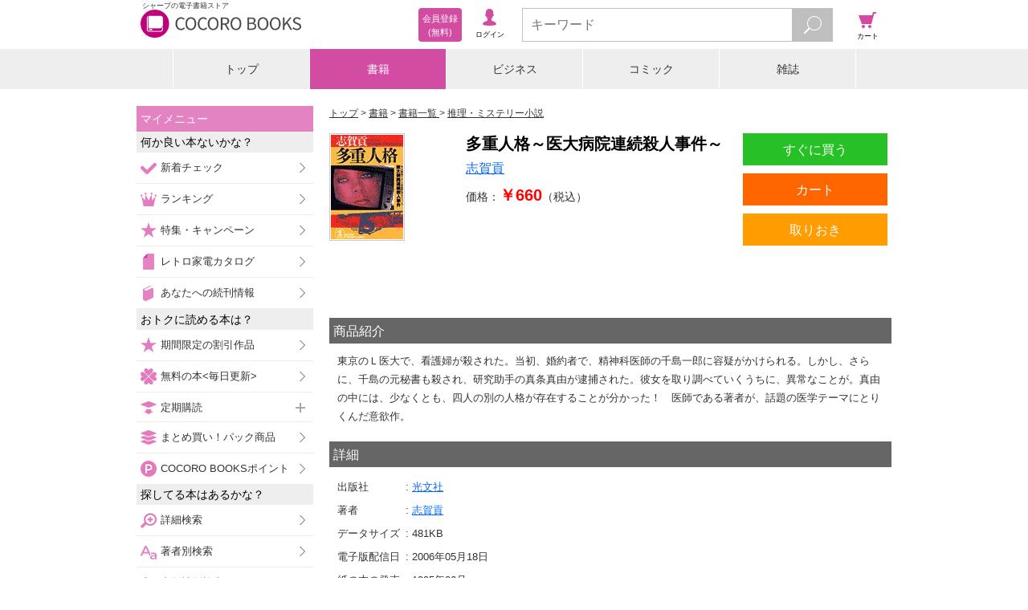

--- FILE ---
content_type: text/html;charset=UTF-8
request_url: https://galapagosstore.com/web/book/detail/mbj-20003-100003276-001-001
body_size: 9866
content:
<!doctype html>
<html>
<head>
<!-- Google Tag Manager -->
<script>(function (w, d, s, l, i) {
w[l] = w[l] || []; w[l].push({
'gtm.start':
new Date().getTime(), event: 'gtm.js'
}); var f = d.getElementsByTagName(s)[0],
j = d.createElement(s), dl = l != 'dataLayer' ? '&l=' + l : ''; j.async = true; j.src =
'https://www.googletagmanager.com/gtm.js?id=' + i + dl; f.parentNode.insertBefore(j, f);
})(window, document, 'script', 'dataLayer', 'GTM-TXZDN3T');</script>
<!-- End Google Tag Manager -->


<!--
<script src="https://cdn.optimizely.com/js/5771371523.js"></script>
-->
<title>COCORO BOOKS - 多重人格～医大病院連続殺人事件～ - 志賀貢 - 電子書籍・漫画</title>

<meta charset="utf-8">
<meta name="viewport"
content="width=device-width, initial-scale=1, minimum-scale=1, maximum-scale=2, user-scalable=yes">
<meta name="format-detection" content="telephone=no" />
<meta name="description" content="『多重人格～医大病院連続殺人事件～ - 志賀貢 - 推理・ミステリー小説』の電子書籍ならシャープのCOCORO BOOKS。スマホ、タブレット、PCで読める。お得なポイントと安心のネット書庫管理。まずは無料試し読み！"/>
<meta name="keywords" content="多重人格～医大病院連続殺人事件～,志賀貢,電子ブック,電子書籍"/>
<link rel="canonical" href="https://galapagosstore.com/web/book/detail/mbj-20003-100003276-001-001"/>
<meta name="author" content="シャープマーケティングジャパン株式会社" />
<meta name="copyright" content="&copy; SHARP MARKETING JAPAN CORPORATION." />

<link rel="shortcut icon" href="/favicon.ico" type="image/x-icon" />
<link rel="apple-touch-icon" href="/apple-touch-icon.png" />
<link rel="apple-touch-icon" sizes="57x57" href="/apple-touch-icon-57x57.png" />
<link rel="apple-touch-icon" sizes="72x72" href="/apple-touch-icon-72x72.png" />
<link rel="apple-touch-icon" sizes="76x76" href="/apple-touch-icon-76x76.png" />
<link rel="apple-touch-icon" sizes="114x114" href="/apple-touch-icon-114x114.png" />
<link rel="apple-touch-icon" sizes="120x120" href="/apple-touch-icon-120x120.png" />
<link rel="apple-touch-icon" sizes="144x144" href="/apple-touch-icon-144x144.png" />
<link rel="apple-touch-icon" sizes="152x152" href="/apple-touch-icon-152x152.png" />
<link rel="apple-touch-icon" sizes="180x180" href="/apple-touch-icon-180x180.png" />

<link rel="stylesheet" type="text/css" media="screen" href="/resource/release/min.css?2017121101" />



<!--[if IE 7 ]>
<link rel="stylesheet" href="/resource/css/top_ie7.css">
<![endif]-->
<!--[if lt IE 9]>
<script src="/resource/js/html5.js"></script>
<![endif]-->
<script type="text/javascript">var customerInfo = {};</script>


<!-- 商品詳細共通 -->
<meta property="og:type" content="book"/>
<meta property="og:site_name" content="COCORO BOOKS"/>
<meta property="fb:app_id" content="268779083167509"/>
<meta property="og:description" content="東京のＬ医大で、看護婦が殺された。当初、婚約者で、精神科医師の千島一郎に容疑がかけられる。しかし、さらに、千島の元秘書も殺され、研究助手の真条真由が逮捕された。彼女を取り調べていくうちに、異..."/>
<!-- 商品詳細固有 -->
<meta property="og:title" content="多重人格～医大病院連続殺人事件～"/>
<meta property="og:image" content="https://cdn.galapagosstore.com/cdn/b/i/20003/19/12638/mbj-20003_100003276_m.jpg"/>


<meta name="twitter:card" content="summary" />

<link rel="stylesheet" href="/resource/css/recommend.css">
<link rel="stylesheet" href="/resource/css/books_detail.css">
<link rel="stylesheet" href="/resource/css/books_detail3.css">
<link rel="stylesheet" type="text/css" media="screen" href="/resource/css/cart/cart-button.css" />
<script type="text/javascript">var pageInfo = {"category":"書籍","titleForFavaritePage":"多重人格～医大病院連続殺人事件～"};</script>
<script type="application/ld+json">{"@context":"http://schema.org","@type":"Product","description":"東京のＬ医大で、看護婦が殺された。当初、婚約者で、精神科医師の千島一郎に容疑がかけられる。しかし、さらに、千島の元秘書も殺され、研究助手の真条真由が逮捕された。彼女を取り調べていくうちに、異常なことが。真由の中には、少なくとも、四人の別の人格が存在することが分かった！　医師である著者が、話題の医学テーマにとりくんだ意欲作。","image":"https://cdn.galapagosstore.com/cdn/b/i/20003/19/12638/mbj-20003_100003276_m.jpg","name":"多重人格～医大病院連続殺人事件～","offers":{"@type":"Offer","availability":"https://schema.org/InStock","price":660,"priceCurrency":"JPY"}}</script>
<style>
.status-org,
.status-test {
display: none;
}
</style>

<script type="text/javascript">var producttag = {"productTags":[]}</script>

<script type="text/javascript">var productDetailKeysJson = {"productDetailKeys":[{}]}</script>
</head>
<body>


<!-- Google Tag Manager (noscript) -->
<noscript><iframe src="https://www.googletagmanager.com/ns.html?id=GTM-TXZDN3T" height="0" width="0"
style="display:none;visibility:hidden"></iframe></noscript>
<!-- End Google Tag Manager (noscript) -->




<header id="top">
<div id="header-inner">
<div id="header-inner-left">
<div id="header-inner-logo">
<a id="header-inner-logo-link" href="/"><h1 id="header-inner-h1">シャープの電子書籍ストア</h1>
<img src="/resource/img/cocoro_books.png" id="header-inner-img" alt="シャープの電子書籍ストア COCORO BOOKS"/>
</a>
</div>
<!-- ↓ログイン後メニュー -->
<div id="account-wrap" style="display:none">
<p class="viewer"><a href="/web/book/shelf?bid=header_menu"><span>ブラウザ<br/>書庫</span></a></p>
<p class="account"><a href="/web/user/authenticate?bid=header_menu"><span>アカウント<br/>設定</span></a></p>
<p class="points">
<a href="/web/account/point/setting">
<span id="remainingPoints"></span>
</a>
</p>
</div>
<!-- ↑ログイン後メニュー -->
<!-- ↓ログイン前メニュー -->
<div id="new-account-wrap" style="display:none">
<p class="login"><a href="/web/guestLogin?bid=header_menu"><span>ログイン</span></a></p>
<a class="new-account" href="/web/customer_entry_info?bid=header_menu"><span>会員登録<br/> (無料)</span></a>
</div>
<!-- ↑ログイン前メニュー -->
</div><!-- /header-inner-left -->
<!-- ↓メニュー -->
<div id="header-inner-right">
<p class="menu"><span>メニュー</span></p>
<!-- ↓検索フォーム -->
<div class="search">
<form action="/web/book/search/result">
<div class="search-wrap">
<input type="text" name="sw" class="js-search-input search-text" placeholder="キーワード" maxlength="40"/>
<button id="search-btn" type="submit" class="search-btn"></button>
</div>
</form>
</div><!-- /search -->
<!-- ↑検索フォーム -->
<p class="cart"><a href="#" onClick="return false;"><span>カート</span></a></p>
</div><!-- /header-inner-right -->
<!-- ↑メニュー -->
</div>
</header>
<div id="layer-left"></div>
<div id="layer-right"></div>
<div id="layer-left-area"></div>
<div id="layer-right-area"></div>

<div id="wrapper">
<div id="inner" class="menu-off">

<div class="category-wrap">
<UL class=category-menu>
<LI >
<P><A href="/">トップ</A></P></LI>
<LI>
<P><A href="/web/square/2433">書籍</A></P></LI>
<LI>
<P><A href="/web/square/3573">ビジネス</A></P></LI>
<LI>
<P><A href="/web/square/2232">コミック</A></P></LI>
<LI>
<P><A href="/web/genre/magazine/top">雑誌</A></P></LI>
</UL>
</div>

<div id="main" class="cart-off">
<div id="contents" class="menu-off">
<div class="area noBdr" id="errMsgSection">


</div>
<ol id="navigation">
<li itemscope itemtype="http://data-vocabulary.org/Breadcrumb">
<a href="/" itemprop="url"><span itemprop="title">トップ</span></a>
</li>

<li itemscope itemtype="http://data-vocabulary.org/Breadcrumb">
<a href="/web/square/2433" itemprop="url"><span itemprop="title">書籍</span></a>
</li>


<li itemscope itemtype="http://data-vocabulary.org/Breadcrumb">
<a href="../../book/category/%E6%9B%B8%E7%B1%8D" itemprop="url">
<span itemprop="title">書籍一覧</span>
</a>
</li>
<li id="navigation-genre" itemscope itemtype="http://data-vocabulary.org/Breadcrumb">
<a href="../../book/category/%E6%9B%B8%E7%B1%8D?gr=%E6%8E%A8%E7%90%86%E3%83%BB%E3%83%9F%E3%82%B9%E3%83%86%E3%83%AA%E3%83%BC%E5%B0%8F%E8%AA%AC" itemprop="url">
<span itemprop="title">推理・ミステリー小説</span>
</a>
</li>

</ol>
<div class="mypage-addition" id="js-add-favorite-page"><a>マイメニューに追加</a></div>
<form name="main" id="id1" method="post" action="../../?x=ZLu7rccOVDCTOEsTJGxeqrzwqpI**KLE*8ZL52lowZ5vNZZGwZR1*A"><div style="width:0px;height:0px;position:absolute;left:-100px;top:-100px;overflow:hidden"><input type="hidden" name="id1_hf_0" id="id1_hf_0" /></div>
<!-- ↓書籍詳細基本 -->
<section id="detail">
<div class="campaign-msg js-campaign-msg">
</div>
<div id="bkdtl-top-wrap">
<div id="bkdtl-top-main">
<h1 id="bkdtl-top-title">多重人格～医大病院連続殺人事件～</h1>
<p id="bkdtl-top-author">
<span class="bkdtl-author-item">
<a href="../../book/search/result?aut=%E5%BF%97%E8%B3%80%E8%B2%A2&amp;res=false&amp;searchType=author"><span>志賀貢</span></a>
</span>
</p>
<p id="bkdtl-top-price">価格：<br class="bkdtl-top-price-br" /><span>￥660</span>（税込）</p>
</div>
<div id="bkdtl-top-img-wrap">
<figure id="bkdtl-top-img">
<img src="https://cdn.galapagosstore.com/cdn/b/i/20003/19/12638/mbj-20003_100003276_m.jpg" alt="多重人格～医大病院連続殺人事件～">
</figure>
</div>
<div id="bkdtl-sub-btn-wrap">
<ul id="bkdtl-sub-btn">
<li class="bkdtl-keep-btn">
<div class="js-add-later">
<div class="product-12708">
<a href="#" >
<span>取りおき</span>
</a>
</div>
</div>
</li>
<li class="bkdtl-try-btn-bv">

</li>
</ul>
</div>
<div id="bkdtl-main-btn-wrap">
<ul id="bkdtl-main-btn">
<li class="bkdtl-buy-btn js-doubleclick">
<a href="/web/dispatch?PR=12708&PT=BUY_NOW&cp=dmzYHbRZK_m7HabxgVS-e2go4WNaslQNM_7RGKwEyjPg7dMiczk0aRMwEW-6gaQMT2m4e7srzeGJTiLnoNqujPt5SczCC3jb4lohtNVDLq9g8mFBwokEtfTtHRLN-7U09tsrsbyGwTK4NfD3j51lQg%3D%3D">すぐに買う</a>
</li>
<li class="bkdtl-cart-btn">
<div class="js-add-cart">
<div class="product-12708">
<a href="#" >
<span >カート</span>
</a>
</div>
</div>
</li>
</ul>
</div>
</div>
</section>
</form>
<!-- ↑書籍詳細基本 -->
<div class="bkdtl-text-wrap">
<h2 class="bkdtl-text-ttl">商品紹介</h2>
<div class="bkdtl-text-area">東京のＬ医大で、看護婦が殺された。当初、婚約者で、精神科医師の千島一郎に容疑がかけられる。しかし、さらに、千島の元秘書も殺され、研究助手の真条真由が逮捕された。彼女を取り調べていくうちに、異常なことが。真由の中には、少なくとも、四人の別の人格が存在することが分かった！　医師である著者が、話題の医学テーマにとりくんだ意欲作。</div>
</div>

<!-- ↓書籍詳細情報 -->
<form name="main" id="id1" method="post" action="../../?x=ZLu7rccOVDCTOEsTJGxeqrzwqpI**KLE*8ZL52lowZ5vNZZGwZR1*A"><div style="width:0px;height:0px;position:absolute;left:-100px;top:-100px;overflow:hidden"><input type="hidden" name="id1_hf_0" id="id1_hf_0" /></div>
<div class="bkdtl-text-wrap">
<h2 class="bkdtl-text-ttl">詳細</h2>
<table id="bkdtl-info-table">
<tr>
<th>出版社</th>
<td id="bkdtl-info-publisher" colspan="4">
<a href="../../book/search/result?pub=%E5%85%89%E6%96%87%E7%A4%BE&amp;res=false&amp;searchType=publisher">
<span>光文社</span>
</a>
</td>
</tr>
<tr>
<th>著者</th>
<td id="bkdtl-info-author" colspan="4">
<span class="bkdtl-author-item">
<a href="../../book/search/result?aut=%E5%BF%97%E8%B3%80%E8%B2%A2&amp;res=false&amp;searchType=author"><span>志賀貢</span></a>
</span>
</td>
</tr>

<tr id="bkdtl-info-size-wrap">
<th>データサイズ</th>
<td id="bkdtl-info-size" colspan="4">

<span>481</span><span>KB</span>

</td>
</tr>
<tr id="bkdtl-info-start-wrap">
<th>電子版配信日</th>
<td id="bkdtl-info-start" colspan="4">2006年05月18日</td>
</tr>

<tr id="bkdtl-info-onsale-wrap">
<th>紙の本の発売</th>
<td id="bkdtl-info-onsale" colspan="4">1995年06月</td>
</tr>

</table>
<div id="bkdtl-info-remarks-wrap">
<p id="bkdtl-info-remarks-ttl">対応デバイス</p>
<div id="bkdtl-device-wrap">
<div id="bkdtl-device-a" class="bkdtl-device-valid">Android<br />アプリ</div>
<div id="bkdtl-device-i" class="bkdtl-device-invalid">iOS<br />アプリ</div>
<div id="bkdtl-device-w" class="bkdtl-device-invalid">Win PC<br />アプリ</div>
<div id="bkdtl-device-b" class="bkdtl-device-invalid">ブラウザ</div>
</div>
<div id="bkdtl-info-remarks">

<span></span>

</div>
<div id="bkdtl-info-producttag"></div>
</div>
</div>
</form>
<!-- ↑書籍詳細情報 -->

<div class="link-btn-wrap">
<div class="link-btn-04">
<a class="js-add-bulkcart cartButton series-null">シリーズ全巻をカートへ</a>
</div>
</div>

<section class="series-link-bottom-wrap" style="display:none">
<div class="link-btn-wrap"><div class="link-btn-02"><a id="series-link-bottom">シリーズ作品をチェックする</a></div></div>
</section>
<section>
<div class="link-btn-wrap"><div class="link-btn-02"><a id="author-link-bottom">この著者の作品をチェックする</a></div></div>
</section>
<section class="recommend-area">
<!--
<br/>
<div class="js-recommend i2i" title="この本を買った人が良くかっている商品">
</div>
<br/>
-->
<div class="js-recommend-mbm i2i">
</div>
<!--
<div class="js-recommend arank" title="この著者による商品">
</div>
-->
</section>
<section class="link-btn">
<div id="fl_ranking" class="link-btn-wrap"><div class="link-btn-02"><a href="/web/ranking/weekly_book_ranking">人気の書籍をチェックする</a></div></div>
<div id="fl_catetop" class="link-btn-wrap"><div class="link-btn-03"><a href="/web/square/2433">書籍トップへ</a></div></div>
<div class="status-guest link-btn-wrap"><div class="link-btn-01"><a href="/web/info/beginner/top?bid=detail_b">はじめての方はこちら</a></div></div>
</section>
</div> <!-- div#contents -->

<div id="menu-navi">
<div id="label-mymenu" class="side-ttl-left">マイメニュー</div>
<!-- <p id="label-favorite" class="list-head-favorite">お気に入りページ</p> -->
<div id="js-list-favorite-page"></div>
<p class="list-head-recommend">何か良い本ないかな？</p>
<ul class="list-recommend">
<li><span class="sm-check-icon"></span><a href="/web/special/std/new_arrival/comic?bid=side_menu">新着チェック</a></li>
<li><span class="sm-crown-icon"></span><a href="/web/ranking/top?bid=side_menu">ランキング</a></li>
<li><span class="sm-star-r-icon"></span><a href="/web/special/top?bid=side_menu1">特集・キャンペーン</a></li>
<li><span class="sm-gp-icon"></span><a href="/web/catalog/top?bid=side_menu">レトロ家電カタログ</a></li>
<li><span class="sm-book-b-icon"></span><a href="/web/mypage/new?bid=side_menu">あなたへの続刊情報</a></li>
<li class="js-recommend-mbm check" style="display:none"><span class="sm-star-y-icon"></span><a href="/web/misc/recommend/top?bid=side_menu">あなたへのおすすめ</a></li>
</ul>
<p class="list-head-type">おトクに読める本は？</p>
<ul class="list-recommend">
<li><span class="sm-star-y-icon"></span><a href="/web/special/std/discount?bid=side_menu">期間限定の割引作品</a></li>
<li><span class="sm-clover-icon"></span><a href="/web/free/top?bid=side_menu">無料の本&lt;毎日更新&gt;</a></li>
<p class="list-head-sub_3 left-plus"><span class="sm-push-icon"></span>定期購読</p>
<ul class="list-sub_3">
<li><a href="/web/genre/magazine/subscription?bid=side_menu">雑誌（割引あり）</a></li>
<li><a href="/web/special/std/nikkei?bid=side_menu">日本経済新聞 電子版</a></li>
</ul>
<li><span class="sm-pack-icon"></span><a href="/web/special/std/pack/top?bid=side_menu">まとめ買い！パック商品</a></li>
<li><span class="sm-point-icon"></span><a href="/web/point/top?bid=side_menu">COCORO BOOKSポイント</a></li>
</ul>
<p class="list-head-type">探してる本はあるかな？</p>
<ul class="list-option">
<li><span class="sm-search-icon"></span><a href="/web/book/search/power?bid=side_menu">詳細検索</a></li>
<li><span class="sm-font-r-icon"></span><a href="/web/book/author?bid=side_menu">著者別検索</a></li>
<li><span class="sm-font-g-icon"></span><a href="/web/book/publisher?bid=side_menu">出版社別検索</a></li>
<p class="list-head-sub_3 left-plus"><span class="sm-book-b-icon"></span>書籍を探す</p>
<ul class="list-sub_1">
<li><a href="/web/square/2433?bid=side_menu">書籍トップ</a></li>
<li><a href="/web/book/category/%E6%9B%B8%E7%B1%8D?bid=side_menu">書籍一覧</a></li>
<li><a href="/web/book/category/%E6%9B%B8%E7%B1%8D?cat=%E6%9B%B8%E7%B1%8D&gr=%E3%83%93%E3%82%B8%E3%83%8D%E3%82%B9%E6%9B%B8%E3%83%BB%E6%94%BF%E6%B2%BB%E3%83%BB%E7%B5%8C%E6%B8%88&bid=side_menu">ビジネス書・政治・経済</a></li>
<li><a href="/web/book/category/%E6%9B%B8%E7%B1%8D?cat=%E6%9B%B8%E7%B1%8D&gr=%E5%B0%8F%E8%AA%AC%E4%B8%80%E8%88%AC&bid=side_menu">小説一般</a></li>
<li><a href="/web/book/category/%E6%9B%B8%E7%B1%8D?cat=%E6%9B%B8%E7%B1%8D&gr=%E6%8E%A8%E7%90%86%E3%83%BB%E3%83%9F%E3%82%B9%E3%83%86%E3%83%AA%E3%83%BC%E5%B0%8F%E8%AA%AC&bid=side_menu">推理・ミステリー小説</a></li>
<li><a href="/web/book/category/%E6%9B%B8%E7%B1%8D?cat=%E6%9B%B8%E7%B1%8D&gr=%E6%AD%B4%E5%8F%B2%E3%83%BB%E6%88%A6%E8%A8%98%E3%83%BB%E6%99%82%E4%BB%A3%E5%B0%8F%E8%AA%AC&bid=side_menu">歴史・戦記・時代小説</a></li>
<li><a href="/web/book/category/%E6%9B%B8%E7%B1%8D?cat=%E6%9B%B8%E7%B1%8D&gr=%E3%83%A9%E3%82%A4%E3%83%88%E3%83%8E%E3%83%99%E3%83%AB&bid=side_menu">ライトノベル</a></li>
<li><a href="/web/book/category/%E6%9B%B8%E7%B1%8D?cat=%E6%9B%B8%E7%B1%8D&gr=%E3%82%B3%E3%83%B3%E3%83%94%E3%83%A5%E3%83%BC%E3%82%BF%E3%83%BBIT&bid=side_menu">コンピュータ・IT</a></li>
<li><a href="/web/book/category/%E6%9B%B8%E7%B1%8D?cat=%E6%9B%B8%E7%B1%8D&gr=%E3%83%9B%E3%83%A9%E3%83%BC%E3%83%BB%E6%80%AA%E5%A5%87%E5%B0%8F%E8%AA%AC&bid=side_menu">ホラー・怪奇小説</a></li>
<li><a href="/web/book/category/%E6%9B%B8%E7%B1%8D?cat=%E6%9B%B8%E7%B1%8D&gr=SF%E3%83%BB%E3%83%95%E3%82%A1%E3%83%B3%E3%82%BF%E3%82%B8%E3%83%BC%E5%B0%8F%E8%AA%AC&bid=side_menu">SF・ファンタジー小説</a></li>
<li><a href="/web/book/category/%E6%9B%B8%E7%B1%8D?cat=%E6%9B%B8%E7%B1%8D&gr=%E3%82%A2%E3%82%AF%E3%82%B7%E3%83%A7%E3%83%B3%E3%83%BB%E3%83%8F%E3%83%BC%E3%83%89%E3%83%9C%E3%82%A4%E3%83%AB%E3%83%89%E5%B0%8F%E8%AA%AC&bid=side_menu">アクション・ハードボイルド小説</a></li>
<li><a href="/web/book/category/%E6%9B%B8%E7%B1%8D?cat=%E6%9B%B8%E7%B1%8D&gr=%E7%B5%8C%E6%B8%88%E3%83%BB%E7%A4%BE%E4%BC%9A%E5%B0%8F%E8%AA%AC&bid=side_menu">経済・社会小説</a></li>
<li><a href="/web/book/category/%E6%9B%B8%E7%B1%8D?cat=%E6%9B%B8%E7%B1%8D&gr=%E3%82%A8%E3%83%83%E3%82%BB%E3%82%A4&bid=side_menu">エッセイ</a></li>
<li><a href="/web/book/category/%E6%9B%B8%E7%B1%8D?cat=%E6%9B%B8%E7%B1%8D&gr=%E3%83%8E%E3%83%B3%E3%83%95%E3%82%A3%E3%82%AF%E3%82%B7%E3%83%A7%E3%83%B3&bid=side_menu">ノンフィクション</a></li>
<li><a href="/web/book/category/%E6%9B%B8%E7%B1%8D?cat=%E6%9B%B8%E7%B1%8D&gr=%E6%81%8B%E6%84%9B%E5%B0%8F%E8%AA%AC&bid=side_menu">恋愛小説</a></li>
<li><a href="/web/book/category/%E6%9B%B8%E7%B1%8D?cat=%E6%9B%B8%E7%B1%8D&gr=%E3%83%8F%E3%83%BC%E3%83%AC%E3%82%AF%E3%82%A4%E3%83%B3%E5%B0%8F%E8%AA%AC&bid=side_menu">ハーレクイン小説</a></li>
<li><a href="/web/book/category/%E6%9B%B8%E7%B1%8D?cat=%E6%9B%B8%E7%B1%8D&gr=%E8%8B%B1%E8%AA%9E%E3%83%BB%E8%AA%9E%E5%AD%A6&bid=side_menu">英語・語学</a></li>
<li><a href="/web/book/category/%E6%9B%B8%E7%B1%8D?cat=%E6%9B%B8%E7%B1%8D&gr=%E6%95%99%E8%82%B2%E3%83%BB%E6%95%99%E9%A4%8A&bid=side_menu">教育・教養</a></li>
<li><a href="/web/book/category/%E6%9B%B8%E7%B1%8D?cat=%E6%9B%B8%E7%B1%8D&gr=%E8%BE%9E%E6%9B%B8&bid=side_menu">辞書</a></li>
<li><a href="/web/book/category/%E6%9B%B8%E7%B1%8D?cat=%E6%9B%B8%E7%B1%8D&gr=%E6%97%85%E8%A1%8C%E3%83%BB%E3%82%A2%E3%82%A6%E3%83%88%E3%83%89%E3%82%A2%E3%83%BB%E3%82%B9%E3%83%9D%E3%83%BC%E3%83%84&bid=side_menu">旅行・アウトドア・スポーツ</a></li>
<li><a href="/web/book/category/%E6%9B%B8%E7%B1%8D?cat=%E6%9B%B8%E7%B1%8D&gr=%E6%96%99%E7%90%86%E3%83%BB%E7%94%9F%E6%B4%BB&bid=side_menu">料理・生活</a></li>
<li><a href="/web/book/category/%E6%9B%B8%E7%B1%8D?cat=%E6%9B%B8%E7%B1%8D&gr=%E8%B6%A3%E5%91%B3%E3%83%BB%E9%9B%91%E5%AD%A6%E3%83%BB%E3%82%A8%E3%83%B3%E3%82%BF%E3%83%A1&bid=side_menu">趣味・雑学・エンタメ</a></li>
<li><a href="/web/book/category/%E6%9B%B8%E7%B1%8D?cat=%E6%9B%B8%E7%B1%8D&gr=%E8%A9%A9%E6%AD%8C%E3%83%BB%E6%88%AF%E6%9B%B2&bid=side_menu">詩歌・戯曲</a></li>
<li><a href="/web/book/category/%E6%9B%B8%E7%B1%8D?cat=%E6%9B%B8%E7%B1%8D&gr=%E7%B5%B5%E6%9C%AC%E3%83%BB%E5%85%90%E7%AB%A5%E6%9B%B8&bid=side_menu">絵本・児童書</a></li>
<li><a href="/web/book/category/%E6%9B%B8%E7%B1%8D?cat=%E6%9B%B8%E7%B1%8D&gr=%E3%83%9E%E3%83%AB%E3%83%81%E3%83%A1%E3%83%87%E3%82%A3%E3%82%A2&bid=side_menu">マルチメディア</a></li>
<li><a href="/web/book/category/%E6%9B%B8%E7%B1%8D?cat=%E6%9B%B8%E7%B1%8D&gr=%E5%86%99%E7%9C%9F%E9%9B%86&bid=side_menu">写真集</a></li>
</ul>
<p class="list-head-sub_3 left-plus"><span class="sm-book-y-icon"></span>コミックを探す</p>
<ul class="list-sub_2">
<li><a href="/web/square/2232?bid=side_menu">コミックトップ</a></li>
<li><a href="/web/book/category/%E3%82%B3%E3%83%9F%E3%83%83%E3%82%AF?bid=side_menu">コミック一覧</a></li>
<li><a href="/web/book/category/%E3%82%B3%E3%83%9F%E3%83%83%E3%82%AF?cat=%E3%82%B3%E3%83%9F%E3%83%83%E3%82%AF&gr=%E5%B0%91%E5%B9%B4%E3%82%B3%E3%83%9F%E3%83%83%E3%82%AF&bid=side_menu">少年コミック</a></li>
<li><a href="/web/book/category/%E3%82%B3%E3%83%9F%E3%83%83%E3%82%AF?cat=%E3%82%B3%E3%83%9F%E3%83%83%E3%82%AF&gr=%E9%9D%92%E5%B9%B4%E3%82%B3%E3%83%9F%E3%83%83%E3%82%AF&bid=side_menu">青年コミック</a></li>
<li><a href="/web/book/category/%E3%82%B3%E3%83%9F%E3%83%83%E3%82%AF?cat=%E3%82%B3%E3%83%9F%E3%83%83%E3%82%AF&gr=%E5%B0%91%E5%A5%B3%E3%82%B3%E3%83%9F%E3%83%83%E3%82%AF&bid=side_menu">少女コミック</a></li>
<li><a href="/web/book/category/%E3%82%B3%E3%83%9F%E3%83%83%E3%82%AF?cat=%E3%82%B3%E3%83%9F%E3%83%83%E3%82%AF&gr=%E5%A5%B3%E6%80%A7%E3%82%B3%E3%83%9F%E3%83%83%E3%82%AF&bid=side_menu">女性コミック</a></li>
<li><a href="/web/book/category/%E3%82%B3%E3%83%9F%E3%83%83%E3%82%AF?cat=%E3%82%B3%E3%83%9F%E3%83%83%E3%82%AF&gr=%E3%83%8F%E3%83%BC%E3%83%AC%E3%82%AF%E3%82%A4%E3%83%B3%E3%82%B3%E3%83%9F%E3%83%83%E3%82%AF&bid=side_menu">ハーレクインコミック</a></li>
</ul>
<p class="list-head-sub_3 left-plus"><span class="sm-book-g-icon"></span>雑誌を探す</p>
<ul class="list-sub_3">
<li><a href="/web/genre/magazine/top?bid=side_menu">雑誌トップ</a></li>
<li><a href="/web/book/category/%E9%9B%91%E8%AA%8C?sortType=START_DATE_DESC&bid=side_menu">雑誌一覧</a></li>
<li><a href="/web/book/category/%E9%9B%91%E8%AA%8C?cat=%E9%9B%91%E8%AA%8C&mag_gr=%E3%83%93%E3%82%B8%E3%83%8D%E3%82%B9%E3%83%BB%E6%94%BF%E6%B2%BB%E7%B5%8C%E6%B8%88&sortType=START_DATE_DESC&bid=side_menu">ビジネス・政治経済</a></li>
<li><a href="/web/book/category/%E9%9B%91%E8%AA%8C?cat=%E9%9B%91%E8%AA%8C&mag_gr=%E7%B7%8F%E5%90%88%E9%80%B1%E5%88%8A%E8%AA%8C%E3%83%BB%E6%9C%88%E5%88%8A%E8%AA%8C&sortType=START_DATE_DESC&bid=side_menu">総合週刊誌・月刊誌</a></li>
<li><a href="/web/book/category/%E9%9B%91%E8%AA%8C?cat=%E9%9B%91%E8%AA%8C&mag_gr=%E3%83%A2%E3%83%8E%E3%83%BB%E3%83%88%E3%83%AC%E3%83%B3%E3%83%89&sortType=START_DATE_DESC&bid=side_menu">モノ・トレンド</a></li>
<li><a href="/web/book/category/%E9%9B%91%E8%AA%8C?cat=%E9%9B%91%E8%AA%8C&mag_gr=%E7%94%B7%E6%80%A7%E8%AA%8C&sortType=START_DATE_DESC&bid=side_menu">男性誌</a></li>
<li><a href="/web/book/category/%E9%9B%91%E8%AA%8C?cat=%E9%9B%91%E8%AA%8C&mag_gr=%E5%A5%B3%E6%80%A7%E8%AA%8C&sortType=START_DATE_DESC&bid=side_menu">女性誌</a></li>
<li><a href="/web/book/category/%E9%9B%91%E8%AA%8C?cat=%E9%9B%91%E8%AA%8C&mag_gr=%E8%87%AA%E5%8B%95%E8%BB%8A%E3%83%BB%E4%B9%97%E3%82%8A%E7%89%A9&sortType=START_DATE_DESC&bid=side_menu">自動車・乗り物</a></li>
<li><a href="/web/book/category/%E9%9B%91%E8%AA%8C?cat=%E9%9B%91%E8%AA%8C&mag_gr=%E3%82%B3%E3%83%B3%E3%83%94%E3%83%A5%E3%83%BC%E3%82%BF%E3%83%BB%E3%82%B5%E3%82%A4%E3%82%A8%E3%83%B3%E3%82%B9&sortType=START_DATE_DESC&bid=side_menu">コンピュータ・サイエンス</a></li>
<li><a href="/web/book/category/%E9%9B%91%E8%AA%8C?cat=%E9%9B%91%E8%AA%8C&mag_gr=%E3%82%B9%E3%83%9D%E3%83%BC%E3%83%84%E3%83%BB%E3%82%A2%E3%82%A6%E3%83%88%E3%83%89%E3%82%A2&sortType=START_DATE_DESC&bid=side_menu">スポーツ・アウトドア</a></li>
<li><a href="/web/book/category/%E9%9B%91%E8%AA%8C?cat=%E9%9B%91%E8%AA%8C&mag_gr=%E3%82%A8%E3%83%B3%E3%82%BF%E3%83%BC%E3%83%86%E3%82%A4%E3%83%A1%E3%83%B3%E3%83%88%E3%83%BB%E3%82%B0%E3%83%A9%E3%83%93%E3%82%A2&sortType=START_DATE_DESC&bid=side_menu">エンターテイメント・グラビア</a></li>
<li><a href="/web/book/category/%E9%9B%91%E8%AA%8C?cat=%E9%9B%91%E8%AA%8C&mag_gr=%E6%9A%AE%E3%82%89%E3%81%97%E3%83%BB%E9%A3%9F%E3%83%BB%E6%95%99%E8%82%B2&sortType=START_DATE_DESC&bid=side_menu">暮らし・食・教育</a></li>
<li><a href="/web/book/category/%E9%9B%91%E8%AA%8C?cat=%E9%9B%91%E8%AA%8C&mag_gr=%E8%B6%A3%E5%91%B3%E3%83%BB%E8%8A%B8%E8%A1%93%E3%83%BB%E6%97%85%E8%A1%8C&sortType=START_DATE_DESC&bid=side_menu">趣味・芸術・旅行</a></li>
<li><a href="/web/book/category/%E9%9B%91%E8%AA%8C?cat=%E9%9B%91%E8%AA%8C&mag_gr=%E3%82%B3%E3%83%9F%E3%83%83%E3%82%AF%E9%9B%91%E8%AA%8C&sortType=START_DATE_DESC&bid=side_menu">コミック雑誌</a></li>
<li><a href="/web/book/category/%E9%9B%91%E8%AA%8C?cat=%E9%9B%91%E8%AA%8C&mag_gr=NHK%E3%83%86%E3%82%AD%E3%82%B9%E3%83%88%EF%BC%BB%E8%AA%9E%E5%AD%A6%EF%BC%BD&sortType=START_DATE_DESC&bid=side_menu">NHKテキスト［語学］</a></li>
<li><a href="/web/book/category/%E9%9B%91%E8%AA%8C?cat=%E9%9B%91%E8%AA%8C&mag_gr=NHK%E3%83%86%E3%82%AD%E3%82%B9%E3%83%88%EF%BC%BB%E4%B8%80%E8%88%AC%EF%BC%BD&sortType=START_DATE_DESC&bid=side_menu">NHKテキスト［一般］</a></li>
<li><a href="/web/book/category/%E9%9B%91%E8%AA%8C?cat=%E9%9B%91%E8%AA%8C&mag_gr=%E6%9C%89%E6%96%99%E3%83%A1%E3%83%AB%E3%83%9E%E3%82%AC&sortType=START_DATE_DESC&bid=side_menu">有料メルマガ</a></li>
<li><a href="/web/book/category/%E9%9B%91%E8%AA%8C?cat=%E9%9B%91%E8%AA%8C&mag_gr=%E7%84%A1%E6%96%99%E3%82%B3%E3%83%B3%E3%83%86%E3%83%B3%E3%83%84%EF%BC%8F%E3%82%AB%E3%82%BF%E3%83%AD%E3%82%B0&sortType=START_DATE_DESC&bid=side_menu">無料コンテンツ／カタログ</a></li>
</ul>
<p class="list-head-sub_3 left-plus"><span class="sm-news-icon"></span>新聞を探す</p>
<ul class="list-sub_3">
<li><a href="/web/special/std/nikkei?bid=side_menu">日本経済新聞 電子版</a></li>
</ul>
</ul>
<p class="list-head-link">リンク</p>
<ul class="list-link">
<li><span class="sm-paper-g-icon"></span><a href="http://brain-library.com/" target="_blank">ブレーンライブラリー</a></li>
<li><span class="sm-bill-icon"></span><a href="https://cocoromembers.jp.sharp/sic-front/">COCORO MEMBERS</a></li>
</ul>
<p class="list-head-howto">ヘルプ</p>
<ul class="list-howto">
<li><span class="sm-megaphone-icon"></span><a href="/web/info/top?bid=side_menu">このサービスについて</a></li>
<li class="status-guest" ><span class="sm-gp-icon"></span><a href="/web/customer_entry_info?bid=side_menu">会員登録(無料)</a></li>
<li><span class="sm-download-icon"></span><a href="/web/guide/download/top?bid=side_menu">アプリの<br />ダウンロード(無料)</a></li>
<li><span class="sm-help-icon"></span><a href="/web/guide/top?bid=side_menu">ご利用案内・サポート</a></li>
<li><span class="sm-info-icon"></span><a href="/web/static/mymenu?bid=side_menu">マイメニューの使い方</a></li>
</ul>
</div>
<div id="cart-navi"></div>

</div> <!-- div#main -->
<div id="footer">

<section id="book-search">
<h2>
<span class="search-icon"></span>
本を探す
</h2>
<p class="type-head"><span>書籍</span></p>
<ul class="type-head-list">
<li><a href="/web/square/2433">書籍トップ</a></li>
<li><a href="/web/book/category/%E6%9B%B8%E7%B1%8D?bid=side_menu">書籍一覧</a></li>
<li><a href="/web/book/category/%E6%9B%B8%E7%B1%8D?cat=%E6%9B%B8%E7%B1%8D&gr=%E3%83%93%E3%82%B8%E3%83%8D%E3%82%B9%E6%9B%B8%E3%83%BB%E6%94%BF%E6%B2%BB%E3%83%BB%E7%B5%8C%E6%B8%88">ビジネス書・政治・経済</a></li>
<li><a href="/web/book/category/%E6%9B%B8%E7%B1%8D?cat=%E6%9B%B8%E7%B1%8D&gr=%E5%B0%8F%E8%AA%AC%E4%B8%80%E8%88%AC">小説一般</a></li>
<li><a href="/web/book/category/%E6%9B%B8%E7%B1%8D?cat=%E6%9B%B8%E7%B1%8D&gr=%E6%8E%A8%E7%90%86%E3%83%BB%E3%83%9F%E3%82%B9%E3%83%86%E3%83%AA%E3%83%BC%E5%B0%8F%E8%AA%AC">推理・ミステリー小説</a></li>
<li><a href="/web/book/category/%E6%9B%B8%E7%B1%8D?cat=%E6%9B%B8%E7%B1%8D&gr=%E6%AD%B4%E5%8F%B2%E3%83%BB%E6%88%A6%E8%A8%98%E3%83%BB%E6%99%82%E4%BB%A3%E5%B0%8F%E8%AA%AC">歴史・戦記・時代小説</a></li>
<li><a href="/web/book/category/%E6%9B%B8%E7%B1%8D?cat=%E6%9B%B8%E7%B1%8D&gr=%E3%83%A9%E3%82%A4%E3%83%88%E3%83%8E%E3%83%99%E3%83%AB">ライトノベル</a></li>
<li><a href="/web/book/category/%E6%9B%B8%E7%B1%8D?cat=%E6%9B%B8%E7%B1%8D&gr=%E3%82%B3%E3%83%B3%E3%83%94%E3%83%A5%E3%83%BC%E3%82%BF%E3%83%BBIT">コンピュータ・IT</a></li>
<li><a href="/web/book/category/%E6%9B%B8%E7%B1%8D?cat=%E6%9B%B8%E7%B1%8D&gr=%E3%83%9B%E3%83%A9%E3%83%BC%E3%83%BB%E6%80%AA%E5%A5%87%E5%B0%8F%E8%AA%AC">ホラー・怪奇小説</a></li>
<li><a href="/web/book/category/%E6%9B%B8%E7%B1%8D?cat=%E6%9B%B8%E7%B1%8D&gr=SF%E3%83%BB%E3%83%95%E3%82%A1%E3%83%B3%E3%82%BF%E3%82%B8%E3%83%BC%E5%B0%8F%E8%AA%AC">SF・ファンタジー小説</a></li>
<li><a href="/web/book/category/%E6%9B%B8%E7%B1%8D?cat=%E6%9B%B8%E7%B1%8D&gr=%E3%82%A2%E3%82%AF%E3%82%B7%E3%83%A7%E3%83%B3%E3%83%BB%E3%83%8F%E3%83%BC%E3%83%89%E3%83%9C%E3%82%A4%E3%83%AB%E3%83%89%E5%B0%8F%E8%AA%AC">アクション・ハードボイルド小説</a></li>
<li><a href="/web/book/category/%E6%9B%B8%E7%B1%8D?cat=%E6%9B%B8%E7%B1%8D&gr=%E7%B5%8C%E6%B8%88%E3%83%BB%E7%A4%BE%E4%BC%9A%E5%B0%8F%E8%AA%AC">経済・社会小説</a></li>
<li><a href="/web/book/category/%E6%9B%B8%E7%B1%8D?cat=%E6%9B%B8%E7%B1%8D&gr=%E3%82%A8%E3%83%83%E3%82%BB%E3%82%A4">エッセイ</a></li>
<li><a href="/web/book/category/%E6%9B%B8%E7%B1%8D?cat=%E6%9B%B8%E7%B1%8D&gr=%E3%83%8E%E3%83%B3%E3%83%95%E3%82%A3%E3%82%AF%E3%82%B7%E3%83%A7%E3%83%B3">ノンフィクション</a></li>
<li><a href="/web/book/category/%E6%9B%B8%E7%B1%8D?cat=%E6%9B%B8%E7%B1%8D&gr=%E6%81%8B%E6%84%9B%E5%B0%8F%E8%AA%AC">恋愛小説</a></li>
<li><a href="/web/book/category/%E6%9B%B8%E7%B1%8D?cat=%E6%9B%B8%E7%B1%8D&gr=%E3%83%8F%E3%83%BC%E3%83%AC%E3%82%AF%E3%82%A4%E3%83%B3%E5%B0%8F%E8%AA%AC">ハーレクイン小説</a></li>
<li><a href="/web/book/category/%E6%9B%B8%E7%B1%8D?cat=%E6%9B%B8%E7%B1%8D&gr=%E8%8B%B1%E8%AA%9E%E3%83%BB%E8%AA%9E%E5%AD%A6">英語・語学</a></li>
<li><a href="/web/book/category/%E6%9B%B8%E7%B1%8D?cat=%E6%9B%B8%E7%B1%8D&gr=%E6%95%99%E8%82%B2%E3%83%BB%E6%95%99%E9%A4%8A">教育・教養</a></li>
<li><a href="/web/book/category/%E6%9B%B8%E7%B1%8D?cat=%E6%9B%B8%E7%B1%8D&gr=%E8%BE%9E%E6%9B%B8">辞書</a></li>
<li><a href="/web/book/category/%E6%9B%B8%E7%B1%8D?cat=%E6%9B%B8%E7%B1%8D&gr=%E6%97%85%E8%A1%8C%E3%83%BB%E3%82%A2%E3%82%A6%E3%83%88%E3%83%89%E3%82%A2%E3%83%BB%E3%82%B9%E3%83%9D%E3%83%BC%E3%83%84">旅行・アウトドア・スポーツ</a></li>
<li><a href="/web/book/category/%E6%9B%B8%E7%B1%8D?cat=%E6%9B%B8%E7%B1%8D&gr=%E6%96%99%E7%90%86%E3%83%BB%E7%94%9F%E6%B4%BB">料理・生活</a></li>
<li><a href="/web/book/category/%E6%9B%B8%E7%B1%8D?cat=%E6%9B%B8%E7%B1%8D&gr=%E8%B6%A3%E5%91%B3%E3%83%BB%E9%9B%91%E5%AD%A6%E3%83%BB%E3%82%A8%E3%83%B3%E3%82%BF%E3%83%A1">趣味・雑学・エンタメ</a></li>
<li><a href="/web/book/category/%E6%9B%B8%E7%B1%8D?cat=%E6%9B%B8%E7%B1%8D&gr=%E8%A9%A9%E6%AD%8C%E3%83%BB%E6%88%AF%E6%9B%B2">詩歌・戯曲</a></li>
<li><a href="/web/book/category/%E6%9B%B8%E7%B1%8D?cat=%E6%9B%B8%E7%B1%8D&gr=%E7%B5%B5%E6%9C%AC%E3%83%BB%E5%85%90%E7%AB%A5%E6%9B%B8">絵本・児童書</a></li>
<li><a href="/web/book/category/%E6%9B%B8%E7%B1%8D?cat=%E6%9B%B8%E7%B1%8D&gr=%E3%83%9E%E3%83%AB%E3%83%81%E3%83%A1%E3%83%87%E3%82%A3%E3%82%A2">マルチメディア</a></li>
<li><a href="/web/book/category/%E6%9B%B8%E7%B1%8D?cat=%E6%9B%B8%E7%B1%8D&gr=%E5%86%99%E7%9C%9F%E9%9B%86">写真集</a></li>
</ul>
<p class="type-head"><span>コミック</span></p>
<ul class="type-head-list">
<li><a href="/web/square/2232">コミックトップ</a></li>
<li><a href="/web/book/category/%E3%82%B3%E3%83%9F%E3%83%83%E3%82%AF?bid=side_menu">コミック一覧</a></li>
<li><a href="/web/book/category/%E3%82%B3%E3%83%9F%E3%83%83%E3%82%AF?cat=%E3%82%B3%E3%83%9F%E3%83%83%E3%82%AF&gr=%E5%B0%91%E5%B9%B4%E3%82%B3%E3%83%9F%E3%83%83%E3%82%AF">少年コミック</a></li>
<li><a href="/web/book/category/%E3%82%B3%E3%83%9F%E3%83%83%E3%82%AF?cat=%E3%82%B3%E3%83%9F%E3%83%83%E3%82%AF&gr=%E9%9D%92%E5%B9%B4%E3%82%B3%E3%83%9F%E3%83%83%E3%82%AF">青年コミック</a></li>
<li><a href="/web/book/category/%E3%82%B3%E3%83%9F%E3%83%83%E3%82%AF?cat=%E3%82%B3%E3%83%9F%E3%83%83%E3%82%AF&gr=%E5%B0%91%E5%A5%B3%E3%82%B3%E3%83%9F%E3%83%83%E3%82%AF">少女コミック</a></li>
<li><a href="/web/book/category/%E3%82%B3%E3%83%9F%E3%83%83%E3%82%AF?cat=%E3%82%B3%E3%83%9F%E3%83%83%E3%82%AF&gr=%E5%A5%B3%E6%80%A7%E3%82%B3%E3%83%9F%E3%83%83%E3%82%AF">女性コミック</a></li>
<li><a href="/web/book/category/%E3%82%B3%E3%83%9F%E3%83%83%E3%82%AF?cat=%E3%82%B3%E3%83%9F%E3%83%83%E3%82%AF&gr=%E3%83%8F%E3%83%BC%E3%83%AC%E3%82%AF%E3%82%A4%E3%83%B3%E3%82%B3%E3%83%9F%E3%83%83%E3%82%AF">ハーレクインコミック</a></li>
</ul>
<p class="type-head"><span>雑誌</span></p>
<ul class="type-head-list">
<li><a href="/web/genre/magazine/top">雑誌トップ</a></li>
<li><a href="/web/book/category/%E9%9B%91%E8%AA%8C?sortType=START_DATE_DESC">雑誌一覧</a></li>
<li><a href="/web/book/category/%E9%9B%91%E8%AA%8C?cat=%E9%9B%91%E8%AA%8C&mag_gr=%E3%83%93%E3%82%B8%E3%83%8D%E3%82%B9%E3%83%BB%E6%94%BF%E6%B2%BB%E7%B5%8C%E6%B8%88&sortType=START_DATE_DESC">ビジネス・政治経済</a></li>
<li><a href="/web/book/category/%E9%9B%91%E8%AA%8C?cat=%E9%9B%91%E8%AA%8C&mag_gr=%E7%B7%8F%E5%90%88%E9%80%B1%E5%88%8A%E8%AA%8C%E3%83%BB%E6%9C%88%E5%88%8A%E8%AA%8C&sortType=START_DATE_DESC">総合週刊誌・月刊誌</a></li>
<li><a href="/web/book/category/%E9%9B%91%E8%AA%8C?cat=%E9%9B%91%E8%AA%8C&mag_gr=%E3%83%A2%E3%83%8E%E3%83%BB%E3%83%88%E3%83%AC%E3%83%B3%E3%83%89&sortType=START_DATE_DESC">モノ・トレンド</a></li>
<li><a href="/web/book/category/%E9%9B%91%E8%AA%8C?cat=%E9%9B%91%E8%AA%8C&mag_gr=%E7%94%B7%E6%80%A7%E8%AA%8C&sortType=START_DATE_DESC">男性誌</a></li>
<li><a href="/web/book/category/%E9%9B%91%E8%AA%8C?cat=%E9%9B%91%E8%AA%8C&mag_gr=%E5%A5%B3%E6%80%A7%E8%AA%8C&sortType=START_DATE_DESC">女性誌</a></li>
<li><a href="/web/book/category/%E9%9B%91%E8%AA%8C?cat=%E9%9B%91%E8%AA%8C&mag_gr=%E8%87%AA%E5%8B%95%E8%BB%8A%E3%83%BB%E4%B9%97%E3%82%8A%E7%89%A9&sortType=START_DATE_DESC">自動車・乗り物</a></li>
<li><a href="/web/book/category/%E9%9B%91%E8%AA%8C?cat=%E9%9B%91%E8%AA%8C&mag_gr=%E3%82%B3%E3%83%B3%E3%83%94%E3%83%A5%E3%83%BC%E3%82%BF%E3%83%BB%E3%82%B5%E3%82%A4%E3%82%A8%E3%83%B3%E3%82%B9&sortType=START_DATE_DESC">コンピュータ・サイエンス</a></li>
<li><a href="/web/book/category/%E9%9B%91%E8%AA%8C?cat=%E9%9B%91%E8%AA%8C&mag_gr=%E3%82%B9%E3%83%9D%E3%83%BC%E3%83%84%E3%83%BB%E3%82%A2%E3%82%A6%E3%83%88%E3%83%89%E3%82%A2&sortType=START_DATE_DESC">スポーツ・アウトドア</a></li>
<li><a href="/web/book/category/%E9%9B%91%E8%AA%8C?cat=%E9%9B%91%E8%AA%8C&mag_gr=%E3%82%A8%E3%83%B3%E3%82%BF%E3%83%BC%E3%83%86%E3%82%A4%E3%83%A1%E3%83%B3%E3%83%88%E3%83%BB%E3%82%B0%E3%83%A9%E3%83%93%E3%82%A2&sortType=START_DATE_DESC">エンターテイメント・グラビア</a></li>
<li><a href="/web/book/category/%E9%9B%91%E8%AA%8C?cat=%E9%9B%91%E8%AA%8C&mag_gr=%E6%9A%AE%E3%82%89%E3%81%97%E3%83%BB%E9%A3%9F%E3%83%BB%E6%95%99%E8%82%B2&sortType=START_DATE_DESC">暮らし・食・教育</a></li>
<li><a href="/web/book/category/%E9%9B%91%E8%AA%8C?cat=%E9%9B%91%E8%AA%8C&mag_gr=%E8%B6%A3%E5%91%B3%E3%83%BB%E8%8A%B8%E8%A1%93%E3%83%BB%E6%97%85%E8%A1%8C&sortType=START_DATE_DESC">趣味・芸術・旅行</a></li>
<li><a href="/web/book/category/%E9%9B%91%E8%AA%8C?cat=%E9%9B%91%E8%AA%8C&mag_gr=%E3%82%B3%E3%83%9F%E3%83%83%E3%82%AF%E9%9B%91%E8%AA%8C&sortType=START_DATE_DESC">コミック雑誌</a></li>
<li><a href="/web/book/category/%E9%9B%91%E8%AA%8C?cat=%E9%9B%91%E8%AA%8C&mag_gr=NHK%E3%83%86%E3%82%AD%E3%82%B9%E3%83%88%EF%BC%BB%E8%AA%9E%E5%AD%A6%EF%BC%BD&sortType=START_DATE_DESC">NHKテキスト［語学］</a></li>
<li><a href="/web/book/category/%E9%9B%91%E8%AA%8C?cat=%E9%9B%91%E8%AA%8C&mag_gr=NHK%E3%83%86%E3%82%AD%E3%82%B9%E3%83%88%EF%BC%BB%E4%B8%80%E8%88%AC%EF%BC%BD&sortType=START_DATE_DESC">NHKテキスト［一般］</a></li>
<li><a href="/web/book/category/%E9%9B%91%E8%AA%8C?cat=%E9%9B%91%E8%AA%8C&mag_gr=%E6%9C%89%E6%96%99%E3%83%A1%E3%83%AB%E3%83%9E%E3%82%AC&sortType=START_DATE_DESC">有料メルマガ</a></li>
<li><a href="/web/book/category/%E9%9B%91%E8%AA%8C?cat=%E9%9B%91%E8%AA%8C&mag_gr=%E7%84%A1%E6%96%99%E3%82%B3%E3%83%B3%E3%83%86%E3%83%B3%E3%83%84%EF%BC%8F%E3%82%AB%E3%82%BF%E3%83%AD%E3%82%B0&sortType=START_DATE_DESC">無料コンテンツ／カタログ</a></li>
</ul>
<p class="type-head"><span>新聞</span></p>
<ul class="type-head-list">
<li><a href="/web/special/std/nikkei">日本経済新聞 電子版</a></li>
</ul>
<p class="type-head"><span>オプション検索</span></p>
<ul class="type-head-list">
<li><a href="/web/book/author">著者別</a></li>
<li><a href="/web/book/publisher">出版社別</a></li>
<li><a href="/web/book/search/power">詳細検索</a></li>
</ul>
<p class="howto-site">サイトの使い方</p>
<ul class="howto-site-list">
<li><a href="/web/info/top">サービス情報トップ</a></li>
<li><a href="/web/guide/top">ご利用案内・サポート</a></li>
<li><a href="/web/guide/download/top">ビューアアプリのダウンロード</a></li>
<li><a href="/web/guide/before_inquiry">お問い合わせ</a></li>
</ul>
<div class="pagetop"><p class="pagetop-btn"><a href="#top">ページTOPへ戻る</a></p></div>
</section>
<section id="abj">
<div class="abj-wrap">
<img src="/resource/img/1067_1000_w.png" />
<p class="abj-text">ABJマークは、この電子書店・電子書籍配信サービスが、著作権者からコ ンテンツ使用許諾を得た正規版配信サービスであることを示す登録商標(登録 番号 第6091713号)です。</p>
</div>
</section>
<footer>
<div class="footer-inner">
<ul class="footer-menu">
<li><p><a href="/web/rule/terms">利用規約</a></p></li>
<li><p><a href="/web/rule/privacypolicy">個人情報のお取り扱いについて</a></p></li>
<li><p><a href="/web/rule/commercial">特定<br>商取引法に<br>基づく表示</a></p></li>
<li><p><a href="/web/misc/sitemap">サイト<br>マップ</a></p></li>
</ul>
<small>Copyright SHARP MARKETING JAPAN CORPORATION</small>
</div>
</footer>

</div>
</div> <!-- div#inner -->
</div> <!-- div#wrapper -->

<!--
<script type="text/javascript" src="//ajax.googleapis.com/ajax/libs/jquery/1.9.1/jquery.min.js"></script>
-->
<script type="text/javascript" src="//ajax.aspnetcdn.com/ajax/jquery/jquery-1.9.1.min.js"></script>

<script src="/resource/release/min.js?2017121101"></script>



<script type="text/javascript" src="/resource/js/jquery.lazyload.min.js"></script>
<!-- <script type="text/javascript" src="/resource/js/lib/jquery.leanmodal.min.js"></script> -->
<!-- <script type="text/javascript" src="/resource/js/leanmodal.js"></script> -->
<!-- <script type="text/javascript" src="/resource/js/cocoro_books.js"></script> -->
<!--[if lte IE 7 ]>
<script src="/resource/js/oldweb.js"></script>
<![endif]-->
<!-- tag start -->
<script type="text/javascript" language="javascript">
/* <![CDATA[ */
var yahoo_retargeting_id = '1TKTAZ4JSR';
var yahoo_retargeting_label = '';
/* ]]> */
</script>
<script type="text/javascript" language="javascript" src="//b92.yahoo.co.jp/js/s_retargeting.js"></script>
<!-- tag end -->


<section id="popup_banner">
<div class="popup_wrap">
<input id="trigger" type="checkbox">
<div class="popup_overlay">
<label for="trigger" class="popup_trigger"></label>
<div class="popup_content js-popup">
<div class="popup-inner-header">
<p class="popup-inner-title">ストアからのお知らせ</p>
<label for="trigger" class="close_btn">×</label>
</div>
<div class="popup-inner-footer">
<img src="/resource/img/cocoro_books.png" class="popup-inner-footer-logo"
alt="シャープの電子書籍ストア COCORO BOOKS">
</div>
</div>
</div>
</div>
<label id="open_btn_trigger" for="trigger" class="open_btn"></label>
</section>

<!--[if lte IE 7 ]><script src="/resource/js/oldweb.js"></script><![endif]-->
<div class="sc_tag">
<script language="JavaScript" type="text/javascript">
var products="12708";
var category = document.title.split(' - ')[2];
var genre = jQuery("#navigation-genre a").text()
var uid = gp.ua.getCookie('SC_ID');
//jQuery(".js-recommend.i2i").attr("class", "js-recommend js-recommend-i2i-" + products);
var price = jQuery("#bkdtl-top-price span").text().substring(1).replace(',', '');
if (price > 0) {
if (typeof uid === 'undefined' || uid === null) {
jQuery(".js-recommend-mbm.i2i").addClass("js-recommend-i2i-" + products);
} else {
jQuery(".js-recommend-mbm.i2i").addClass("js-recommend-i2i-" + products + "-" + uid);
}
if (category.indexOf("書籍") >= 0) {
jQuery(".js-recommend-mbm.i2i").addClass("book");
} else if (category.indexOf("コミック") >= 0) {
jQuery(".js-recommend-mbm.i2i").addClass("comic");
}
if (genre.indexOf("成人コミック") >= 0 || genre.indexOf("ＢＬコミック") >= 0 || genre.indexOf("ＴＬコミック") >= 0 || genre.indexOf("アダルト") >= 0|| genre.indexOf("ボーイズラブ") >= 0) {
jQuery(".js-recommend-mbm.i2i").addClass("adult");
}
jQuery(".js-recommend.arank").attr("class", "js-recommend js-recommend-arank-" + products);
}
</script>
</div>
<script type="text/javascript" src="/resource/js/cart/cart-button.js"></script>
<script type="text/javascript">
$(function() {
var series_tag = $("#bkdtl-info-series a")[0];
if (series_tag !== undefined) {
$("#series-link-bottom").attr("href", series_tag.href);
$(".series-link-bottom-wrap").css("display", "block");
}
var author_tag = $("#bkdtl-info-author a")[0];
if (author_tag !== undefined) {
$("#author-link-bottom").attr("href", author_tag.href);
}
var rankingLink, catetopLink, title;
rankingLink = $("#fl_ranking");
if (!rankingLink) {
return false;
}
catetopLink = $("#fl_catetop");
if (!catetopLink) {
return false;
}
var genre = jQuery("#navigation-genre a").text()
if (genre.indexOf("コミック") >=0) {
$("#fl_ranking div a").attr("href", "/web/ranking/weekly_comic_ranking");
$("#fl_ranking div a").text("人気のコミックをチェックする");
$("#fl_catetop div a").attr("href", "/web/square/2232");
$("#fl_catetop div a").text("コミックトップへ");
} else if (genre.indexOf("ビジネス書") >=0) {
$("#fl_ranking div a").attr("href", "/web/ranking/weekly_business_book_ranking");
$("#fl_ranking div a").text("週間ランキングをチェックする");
$("#fl_catetop div a").attr("href", "/web/square/2104");
$("#fl_catetop div a").text("定番・ベストセラーをチェックする");
} else if (genre.indexOf("ライトノベル") >=0) {
$("#fl_ranking div a").attr("href", "/web/ranking/weekly_light_novel_ranking");
$("#fl_ranking div a").text("週間ランキングをチェックする");
$("#fl_catetop div a").attr("href", "/web/genre/book/regular_light-novel");
$("#fl_catetop div a").text("定番・ベストセラーをチェックする");
}
return;
});
</script>
<script>
$(function() {
var str = "";
var valid_android = true;
var valid_ios = true;
var valid_windows = true;
var valid_browser = false;
// 対応デバイスの設定
str = "";
var producttagLen;
if (producttag === null ) {
producttagLen = 0;
} else {
producttagLen = producttag.productTags.length;
}
for(var i = 0; i < producttagLen; i++) {
var tag = producttag.productTags[i];
if (tag.id === 1) {
if (str.length > 0) { str += " / "; }
str += "<a href=\"" + tag.tagNoteUrl + "\">ドットブック形式</a>";
valid_windows = false;
continue;
}
if (tag.id === 2) {
if (str.length > 0) { str += " / "; }
str += "<a href=\"" + tag.tagNoteUrl + "\">辞書形式</a>";
valid_windows = false;
continue;
}
if (tag.id === 3) {
if (str.length > 0) { str += " / "; }
str += "SC-01D非対応";
continue;
}
if (tag.id === 7) {
if (str.length > 0) { str += " / "; }
str += "<a href=\"" + tag.tagNoteUrl + "\">EPUB形式</a>";
continue;
}
if (tag.id === 16) {
valid_ios = false;
continue;
}
if (tag.id === 26) {
valid_windows = false;
continue;
}
if (tag.id === 28) {
if (str.length > 0) { str += " / "; }
str += "<a href=\"" + tag.tagNoteUrl + "\">EPUB形式</a>";
continue;
}
if (tag.id === 32) {
if (str.length > 0) { str += " / "; }
str += "<a href=\"" + tag.tagNoteUrl + "\">ブラウザビューアについて</a>";
valid_browser = true;
continue;
}
}
if (valid_android) { $("#bkdtl-device-a").removeClass("bkdtl-device-invalid").addClass("bkdtl-device-valid"); }
if (valid_ios) { $("#bkdtl-device-i").removeClass("bkdtl-device-invalid").addClass("bkdtl-device-valid"); }
if (valid_windows) { $("#bkdtl-device-w").removeClass("bkdtl-device-invalid").addClass("bkdtl-device-valid"); }
if (valid_browser) { $("#bkdtl-device-b").removeClass("bkdtl-device-invalid").addClass("bkdtl-device-valid"); }
if (str.length > 0) {
$("#bkdtl-info-producttag").html(str);
} else {
$("#bkdtl-info-producttag").css("display", "none");
}
if ($.trim($("#bkdtl-info-remarks").text()).length == 0) {
$("#bkdtl-info-remarks").css("display", "none");
}
// パック商品のときの特別表記
if ($("#bkdtl-top-title").text().match("巻パック】") !== null) {
$("#bkdtl-info-size-wrap").css("display", "none");
$("#bkdtl-device-wrap").css("display", "none");
$("#bkdtl-info-producttag").css("display", "none");
$("#bkdtl-info-remarks").css("display", "block");
$("#bkdtl-info-remarks").text("シリーズ作品の商品詳細ページをご確認ください。");
}
});
</script>
</body>
</html>


--- FILE ---
content_type: text/javascript;charset=utf-8
request_url: https://galapagosstore.com/api/mbm/health_check?callback=jQuery1910016125946173565442_1769042979381&_=1769042979382
body_size: -180
content:
/**/jQuery1910016125946173565442_1769042979381({"status":true,"engin":{}})

--- FILE ---
content_type: text/javascript;charset=utf-8
request_url: https://galapagosstore.com/api/mbm/recommend?type=i2i&number=40&item=12708&callback=jQuery1910016125946173565442_1769042979379&_=1769042979380
body_size: -143
content:
/**/jQuery1910016125946173565442_1769042979379({"status":true,"request_parameter":{"type":"i2i","item":"12708","number":"40","callback":"jQuery1910016125946173565442_1769042979379"},"response":{"hits":0,"items":0,"item":[]}})